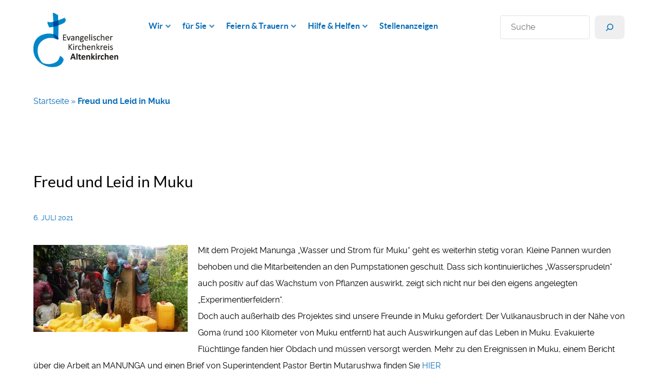

--- FILE ---
content_type: text/html; charset=UTF-8
request_url: https://kk-ak.de/freud-und-leid-in-muku/
body_size: 19823
content:
<!DOCTYPE html>
<html lang="de-DE" dir="ltr">
                
<head>
    
            <meta name="viewport" content="width=device-width, initial-scale=1.0">
        <meta http-equiv="X-UA-Compatible" content="IE=edge" />
        

        
            <meta http-equiv="Content-Type" content="text/html; charset=UTF-8" />
    <link rel="profile" href="http://gmpg.org/xfn/11" />
    <link rel="pingback" href="https://kk-ak.de/xmlrpc.php" />
    <meta name='robots' content='index, follow, max-image-preview:large, max-snippet:-1, max-video-preview:-1' />
	<style>img:is([sizes="auto" i], [sizes^="auto," i]) { contain-intrinsic-size: 3000px 1500px }</style>
	
	<!-- This site is optimized with the Yoast SEO plugin v26.4 - https://yoast.com/wordpress/plugins/seo/ -->
	<title>Freud und Leid in Muku &#8226; Evangelischer Kirchenkreis Altenkirchen</title>
	<link rel="canonical" href="https://kk-ak.de/freud-und-leid-in-muku/" />
	<meta property="og:locale" content="de_DE" />
	<meta property="og:type" content="article" />
	<meta property="og:title" content="Freud und Leid in Muku &#8226; Evangelischer Kirchenkreis Altenkirchen" />
	<meta property="og:description" content="Mit dem Projekt Manunga „Wasser und Strom für Muku“ geht es weiterhin stetig voran. Kleine Pannen wurden behoben und die Mitarbeitenden an den Pumpstationen geschult. Dass sich kontinuierliches „Wassersprudeln“ auch positiv auf das Wachstum von Pflanzen auswirkt, zeigt sich nicht nur bei den eigens angelegten „Experimentierfeldern“. Doch auch außerhalb des Projektes sind unsere Freunde in [&hellip;]" />
	<meta property="og:url" content="https://kk-ak.de/freud-und-leid-in-muku/" />
	<meta property="og:site_name" content="Evangelischer Kirchenkreis Altenkirchen" />
	<meta property="article:published_time" content="2021-07-06T17:03:48+00:00" />
	<meta property="article:modified_time" content="2023-04-03T11:34:50+00:00" />
	<meta property="og:image" content="https://kk-ak.de/wp-content/uploads/2021/07/F-1-JARDIN-POTAGER-2.jpg" />
	<meta property="og:image:width" content="1024" />
	<meta property="og:image:height" content="576" />
	<meta property="og:image:type" content="image/jpeg" />
	<meta name="author" content="Petra Stroh" />
	<meta name="twitter:card" content="summary_large_image" />
	<meta name="twitter:label1" content="Verfasst von" />
	<meta name="twitter:data1" content="Petra Stroh" />
	<meta name="twitter:label2" content="Geschätzte Lesezeit" />
	<meta name="twitter:data2" content="1 Minute" />
	<script type="application/ld+json" class="yoast-schema-graph">{"@context":"https://schema.org","@graph":[{"@type":"Article","@id":"https://kk-ak.de/freud-und-leid-in-muku/#article","isPartOf":{"@id":"https://kk-ak.de/freud-und-leid-in-muku/"},"author":{"name":"Petra Stroh","@id":"https://kk-ak.de/#/schema/person/70a69070f8e526e158cba523c73b2e56"},"headline":"Freud und Leid in Muku","datePublished":"2021-07-06T17:03:48+00:00","dateModified":"2023-04-03T11:34:50+00:00","mainEntityOfPage":{"@id":"https://kk-ak.de/freud-und-leid-in-muku/"},"wordCount":125,"publisher":{"@id":"https://kk-ak.de/#organization"},"image":{"@id":"https://kk-ak.de/freud-und-leid-in-muku/#primaryimage"},"thumbnailUrl":"https://kk-ak.de/wp-content/uploads/2021/07/F-1-JARDIN-POTAGER-2.jpg","articleSection":{"1":"Muku"},"inLanguage":"de"},{"@type":"WebPage","@id":"https://kk-ak.de/freud-und-leid-in-muku/","url":"https://kk-ak.de/freud-und-leid-in-muku/","name":"Freud und Leid in Muku &#8226; Evangelischer Kirchenkreis Altenkirchen","isPartOf":{"@id":"https://kk-ak.de/#website"},"primaryImageOfPage":{"@id":"https://kk-ak.de/freud-und-leid-in-muku/#primaryimage"},"image":{"@id":"https://kk-ak.de/freud-und-leid-in-muku/#primaryimage"},"thumbnailUrl":"https://kk-ak.de/wp-content/uploads/2021/07/F-1-JARDIN-POTAGER-2.jpg","datePublished":"2021-07-06T17:03:48+00:00","dateModified":"2023-04-03T11:34:50+00:00","breadcrumb":{"@id":"https://kk-ak.de/freud-und-leid-in-muku/#breadcrumb"},"inLanguage":"de","potentialAction":[{"@type":"ReadAction","target":["https://kk-ak.de/freud-und-leid-in-muku/"]}]},{"@type":"ImageObject","inLanguage":"de","@id":"https://kk-ak.de/freud-und-leid-in-muku/#primaryimage","url":"https://kk-ak.de/wp-content/uploads/2021/07/F-1-JARDIN-POTAGER-2.jpg","contentUrl":"https://kk-ak.de/wp-content/uploads/2021/07/F-1-JARDIN-POTAGER-2.jpg","width":1024,"height":576},{"@type":"BreadcrumbList","@id":"https://kk-ak.de/freud-und-leid-in-muku/#breadcrumb","itemListElement":[{"@type":"ListItem","position":1,"name":"Startseite","item":"https://kk-ak.de/"},{"@type":"ListItem","position":2,"name":"Freud und Leid in Muku"}]},{"@type":"WebSite","@id":"https://kk-ak.de/#website","url":"https://kk-ak.de/","name":"Evangelischer Kirchenkreis Altenkirchen","description":"","publisher":{"@id":"https://kk-ak.de/#organization"},"potentialAction":[{"@type":"SearchAction","target":{"@type":"EntryPoint","urlTemplate":"https://kk-ak.de/?s={search_term_string}"},"query-input":{"@type":"PropertyValueSpecification","valueRequired":true,"valueName":"search_term_string"}}],"inLanguage":"de"},{"@type":"Organization","@id":"https://kk-ak.de/#organization","name":"Evangelischer Kirchenkreis Altenkirchen","url":"https://kk-ak.de/","logo":{"@type":"ImageObject","inLanguage":"de","@id":"https://kk-ak.de/#/schema/logo/image/","url":"https://kk-ak.de/wp-content/uploads/2022/06/cropped-LOGO_AK_RGB.jpg","contentUrl":"https://kk-ak.de/wp-content/uploads/2022/06/cropped-LOGO_AK_RGB.jpg","width":1931,"height":1235,"caption":"Evangelischer Kirchenkreis Altenkirchen"},"image":{"@id":"https://kk-ak.de/#/schema/logo/image/"}},{"@type":"Person","@id":"https://kk-ak.de/#/schema/person/70a69070f8e526e158cba523c73b2e56","name":"Petra Stroh","url":"https://kk-ak.de/author/kkak_petrastroh/"}]}</script>
	<!-- / Yoast SEO plugin. -->


<link rel='stylesheet' id='wp-block-library-css' href='https://kk-ak.de/wp-includes/css/dist/block-library/style.min.css?ver=675c5919a31d3adb27a1290e316c175b' type='text/css' media='all' />
<style id='classic-theme-styles-inline-css' type='text/css'>
/*! This file is auto-generated */
.wp-block-button__link{color:#fff;background-color:#32373c;border-radius:9999px;box-shadow:none;text-decoration:none;padding:calc(.667em + 2px) calc(1.333em + 2px);font-size:1.125em}.wp-block-file__button{background:#32373c;color:#fff;text-decoration:none}
</style>
<style id='global-styles-inline-css' type='text/css'>
:root{--wp--preset--aspect-ratio--square: 1;--wp--preset--aspect-ratio--4-3: 4/3;--wp--preset--aspect-ratio--3-4: 3/4;--wp--preset--aspect-ratio--3-2: 3/2;--wp--preset--aspect-ratio--2-3: 2/3;--wp--preset--aspect-ratio--16-9: 16/9;--wp--preset--aspect-ratio--9-16: 9/16;--wp--preset--color--black: #000000;--wp--preset--color--cyan-bluish-gray: #abb8c3;--wp--preset--color--white: #ffffff;--wp--preset--color--pale-pink: #f78da7;--wp--preset--color--vivid-red: #cf2e2e;--wp--preset--color--luminous-vivid-orange: #ff6900;--wp--preset--color--luminous-vivid-amber: #fcb900;--wp--preset--color--light-green-cyan: #7bdcb5;--wp--preset--color--vivid-green-cyan: #00d084;--wp--preset--color--pale-cyan-blue: #8ed1fc;--wp--preset--color--vivid-cyan-blue: #0693e3;--wp--preset--color--vivid-purple: #9b51e0;--wp--preset--gradient--vivid-cyan-blue-to-vivid-purple: linear-gradient(135deg,rgba(6,147,227,1) 0%,rgb(155,81,224) 100%);--wp--preset--gradient--light-green-cyan-to-vivid-green-cyan: linear-gradient(135deg,rgb(122,220,180) 0%,rgb(0,208,130) 100%);--wp--preset--gradient--luminous-vivid-amber-to-luminous-vivid-orange: linear-gradient(135deg,rgba(252,185,0,1) 0%,rgba(255,105,0,1) 100%);--wp--preset--gradient--luminous-vivid-orange-to-vivid-red: linear-gradient(135deg,rgba(255,105,0,1) 0%,rgb(207,46,46) 100%);--wp--preset--gradient--very-light-gray-to-cyan-bluish-gray: linear-gradient(135deg,rgb(238,238,238) 0%,rgb(169,184,195) 100%);--wp--preset--gradient--cool-to-warm-spectrum: linear-gradient(135deg,rgb(74,234,220) 0%,rgb(151,120,209) 20%,rgb(207,42,186) 40%,rgb(238,44,130) 60%,rgb(251,105,98) 80%,rgb(254,248,76) 100%);--wp--preset--gradient--blush-light-purple: linear-gradient(135deg,rgb(255,206,236) 0%,rgb(152,150,240) 100%);--wp--preset--gradient--blush-bordeaux: linear-gradient(135deg,rgb(254,205,165) 0%,rgb(254,45,45) 50%,rgb(107,0,62) 100%);--wp--preset--gradient--luminous-dusk: linear-gradient(135deg,rgb(255,203,112) 0%,rgb(199,81,192) 50%,rgb(65,88,208) 100%);--wp--preset--gradient--pale-ocean: linear-gradient(135deg,rgb(255,245,203) 0%,rgb(182,227,212) 50%,rgb(51,167,181) 100%);--wp--preset--gradient--electric-grass: linear-gradient(135deg,rgb(202,248,128) 0%,rgb(113,206,126) 100%);--wp--preset--gradient--midnight: linear-gradient(135deg,rgb(2,3,129) 0%,rgb(40,116,252) 100%);--wp--preset--font-size--small: 13px;--wp--preset--font-size--medium: 20px;--wp--preset--font-size--large: 36px;--wp--preset--font-size--x-large: 42px;--wp--preset--spacing--20: 0.44rem;--wp--preset--spacing--30: 0.67rem;--wp--preset--spacing--40: 1rem;--wp--preset--spacing--50: 1.5rem;--wp--preset--spacing--60: 2.25rem;--wp--preset--spacing--70: 3.38rem;--wp--preset--spacing--80: 5.06rem;--wp--preset--shadow--natural: 6px 6px 9px rgba(0, 0, 0, 0.2);--wp--preset--shadow--deep: 12px 12px 50px rgba(0, 0, 0, 0.4);--wp--preset--shadow--sharp: 6px 6px 0px rgba(0, 0, 0, 0.2);--wp--preset--shadow--outlined: 6px 6px 0px -3px rgba(255, 255, 255, 1), 6px 6px rgba(0, 0, 0, 1);--wp--preset--shadow--crisp: 6px 6px 0px rgba(0, 0, 0, 1);}:where(.is-layout-flex){gap: 0.5em;}:where(.is-layout-grid){gap: 0.5em;}body .is-layout-flex{display: flex;}.is-layout-flex{flex-wrap: wrap;align-items: center;}.is-layout-flex > :is(*, div){margin: 0;}body .is-layout-grid{display: grid;}.is-layout-grid > :is(*, div){margin: 0;}:where(.wp-block-columns.is-layout-flex){gap: 2em;}:where(.wp-block-columns.is-layout-grid){gap: 2em;}:where(.wp-block-post-template.is-layout-flex){gap: 1.25em;}:where(.wp-block-post-template.is-layout-grid){gap: 1.25em;}.has-black-color{color: var(--wp--preset--color--black) !important;}.has-cyan-bluish-gray-color{color: var(--wp--preset--color--cyan-bluish-gray) !important;}.has-white-color{color: var(--wp--preset--color--white) !important;}.has-pale-pink-color{color: var(--wp--preset--color--pale-pink) !important;}.has-vivid-red-color{color: var(--wp--preset--color--vivid-red) !important;}.has-luminous-vivid-orange-color{color: var(--wp--preset--color--luminous-vivid-orange) !important;}.has-luminous-vivid-amber-color{color: var(--wp--preset--color--luminous-vivid-amber) !important;}.has-light-green-cyan-color{color: var(--wp--preset--color--light-green-cyan) !important;}.has-vivid-green-cyan-color{color: var(--wp--preset--color--vivid-green-cyan) !important;}.has-pale-cyan-blue-color{color: var(--wp--preset--color--pale-cyan-blue) !important;}.has-vivid-cyan-blue-color{color: var(--wp--preset--color--vivid-cyan-blue) !important;}.has-vivid-purple-color{color: var(--wp--preset--color--vivid-purple) !important;}.has-black-background-color{background-color: var(--wp--preset--color--black) !important;}.has-cyan-bluish-gray-background-color{background-color: var(--wp--preset--color--cyan-bluish-gray) !important;}.has-white-background-color{background-color: var(--wp--preset--color--white) !important;}.has-pale-pink-background-color{background-color: var(--wp--preset--color--pale-pink) !important;}.has-vivid-red-background-color{background-color: var(--wp--preset--color--vivid-red) !important;}.has-luminous-vivid-orange-background-color{background-color: var(--wp--preset--color--luminous-vivid-orange) !important;}.has-luminous-vivid-amber-background-color{background-color: var(--wp--preset--color--luminous-vivid-amber) !important;}.has-light-green-cyan-background-color{background-color: var(--wp--preset--color--light-green-cyan) !important;}.has-vivid-green-cyan-background-color{background-color: var(--wp--preset--color--vivid-green-cyan) !important;}.has-pale-cyan-blue-background-color{background-color: var(--wp--preset--color--pale-cyan-blue) !important;}.has-vivid-cyan-blue-background-color{background-color: var(--wp--preset--color--vivid-cyan-blue) !important;}.has-vivid-purple-background-color{background-color: var(--wp--preset--color--vivid-purple) !important;}.has-black-border-color{border-color: var(--wp--preset--color--black) !important;}.has-cyan-bluish-gray-border-color{border-color: var(--wp--preset--color--cyan-bluish-gray) !important;}.has-white-border-color{border-color: var(--wp--preset--color--white) !important;}.has-pale-pink-border-color{border-color: var(--wp--preset--color--pale-pink) !important;}.has-vivid-red-border-color{border-color: var(--wp--preset--color--vivid-red) !important;}.has-luminous-vivid-orange-border-color{border-color: var(--wp--preset--color--luminous-vivid-orange) !important;}.has-luminous-vivid-amber-border-color{border-color: var(--wp--preset--color--luminous-vivid-amber) !important;}.has-light-green-cyan-border-color{border-color: var(--wp--preset--color--light-green-cyan) !important;}.has-vivid-green-cyan-border-color{border-color: var(--wp--preset--color--vivid-green-cyan) !important;}.has-pale-cyan-blue-border-color{border-color: var(--wp--preset--color--pale-cyan-blue) !important;}.has-vivid-cyan-blue-border-color{border-color: var(--wp--preset--color--vivid-cyan-blue) !important;}.has-vivid-purple-border-color{border-color: var(--wp--preset--color--vivid-purple) !important;}.has-vivid-cyan-blue-to-vivid-purple-gradient-background{background: var(--wp--preset--gradient--vivid-cyan-blue-to-vivid-purple) !important;}.has-light-green-cyan-to-vivid-green-cyan-gradient-background{background: var(--wp--preset--gradient--light-green-cyan-to-vivid-green-cyan) !important;}.has-luminous-vivid-amber-to-luminous-vivid-orange-gradient-background{background: var(--wp--preset--gradient--luminous-vivid-amber-to-luminous-vivid-orange) !important;}.has-luminous-vivid-orange-to-vivid-red-gradient-background{background: var(--wp--preset--gradient--luminous-vivid-orange-to-vivid-red) !important;}.has-very-light-gray-to-cyan-bluish-gray-gradient-background{background: var(--wp--preset--gradient--very-light-gray-to-cyan-bluish-gray) !important;}.has-cool-to-warm-spectrum-gradient-background{background: var(--wp--preset--gradient--cool-to-warm-spectrum) !important;}.has-blush-light-purple-gradient-background{background: var(--wp--preset--gradient--blush-light-purple) !important;}.has-blush-bordeaux-gradient-background{background: var(--wp--preset--gradient--blush-bordeaux) !important;}.has-luminous-dusk-gradient-background{background: var(--wp--preset--gradient--luminous-dusk) !important;}.has-pale-ocean-gradient-background{background: var(--wp--preset--gradient--pale-ocean) !important;}.has-electric-grass-gradient-background{background: var(--wp--preset--gradient--electric-grass) !important;}.has-midnight-gradient-background{background: var(--wp--preset--gradient--midnight) !important;}.has-small-font-size{font-size: var(--wp--preset--font-size--small) !important;}.has-medium-font-size{font-size: var(--wp--preset--font-size--medium) !important;}.has-large-font-size{font-size: var(--wp--preset--font-size--large) !important;}.has-x-large-font-size{font-size: var(--wp--preset--font-size--x-large) !important;}
:where(.wp-block-post-template.is-layout-flex){gap: 1.25em;}:where(.wp-block-post-template.is-layout-grid){gap: 1.25em;}
:where(.wp-block-columns.is-layout-flex){gap: 2em;}:where(.wp-block-columns.is-layout-grid){gap: 2em;}
:root :where(.wp-block-pullquote){font-size: 1.5em;line-height: 1.6;}
</style>
<link rel='stylesheet' id='nucleus-css' href='https://kk-ak.de/wp-content/plugins/gantry5/engines/nucleus/css-compiled/nucleus.css?ver=675c5919a31d3adb27a1290e316c175b' type='text/css' media='all' />
<link rel='stylesheet' id='helium-css' href='https://kk-ak.de/wp-content/themes/g5_helium/custom/css-compiled/helium.css?ver=675c5919a31d3adb27a1290e316c175b' type='text/css' media='all' />
<link rel='stylesheet' id='wordpress-css' href='https://kk-ak.de/wp-content/plugins/gantry5/engines/nucleus/css-compiled/wordpress.css?ver=675c5919a31d3adb27a1290e316c175b' type='text/css' media='all' />
<link rel='stylesheet' id='style-css' href='https://kk-ak.de/wp-content/themes/g5_helium/style.css?ver=675c5919a31d3adb27a1290e316c175b' type='text/css' media='all' />
<link rel='stylesheet' id='font-awesome6-pseudo.min-css' href='https://kk-ak.de/wp-content/plugins/gantry5/assets/css/font-awesome6-pseudo.min.css?ver=675c5919a31d3adb27a1290e316c175b' type='text/css' media='all' />
<link rel='stylesheet' id='helium-wordpress-css' href='https://kk-ak.de/wp-content/themes/g5_helium/custom/css-compiled/helium-wordpress.css?ver=675c5919a31d3adb27a1290e316c175b' type='text/css' media='all' />
<link rel='stylesheet' id='custom-css' href='https://kk-ak.de/wp-content/themes/g5_helium/custom/css-compiled/custom.css?ver=675c5919a31d3adb27a1290e316c175b' type='text/css' media='all' />
<script type="text/javascript" src="https://kk-ak.de/wp-includes/js/jquery/jquery.min.js?ver=3.7.1" id="jquery-core-js"></script>
<script type="text/javascript" src="https://kk-ak.de/wp-includes/js/jquery/jquery-migrate.min.js?ver=3.4.1" id="jquery-migrate-js"></script>
<link rel="https://api.w.org/" href="https://kk-ak.de/wp-json/" /><link rel="alternate" title="JSON" type="application/json" href="https://kk-ak.de/wp-json/wp/v2/posts/9844" /><link rel="EditURI" type="application/rsd+xml" title="RSD" href="https://kk-ak.de/xmlrpc.php?rsd" />

<link rel='shortlink' href='https://kk-ak.de/?p=9844' />
<link rel="alternate" title="oEmbed (JSON)" type="application/json+oembed" href="https://kk-ak.de/wp-json/oembed/1.0/embed?url=https%3A%2F%2Fkk-ak.de%2Ffreud-und-leid-in-muku%2F" />
<link rel="alternate" title="oEmbed (XML)" type="text/xml+oembed" href="https://kk-ak.de/wp-json/oembed/1.0/embed?url=https%3A%2F%2Fkk-ak.de%2Ffreud-und-leid-in-muku%2F&#038;format=xml" />
<style type="text/css">
            #g-navigation.g-fixed-element {
                position: fixed;
                width: 100%;
                top: 0;
                left: 0;
                z-index: 1003;
            }
        </style>
<link rel="icon" href="https://kk-ak.de/wp-content/uploads/2022/06/cropped-Bildmarke-32x32.png" sizes="32x32" />
<link rel="icon" href="https://kk-ak.de/wp-content/uploads/2022/06/cropped-Bildmarke-192x192.png" sizes="192x192" />
<link rel="apple-touch-icon" href="https://kk-ak.de/wp-content/uploads/2022/06/cropped-Bildmarke-180x180.png" />
<meta name="msapplication-TileImage" content="https://kk-ak.de/wp-content/uploads/2022/06/cropped-Bildmarke-270x270.png" />
		<style type="text/css" id="wp-custom-css">
			/* Zeilenumbruch nach Doppelpunkt in Städten */
.et_event_city::after {
    content: "\A";        /* Zeilenumbruch */
    white-space: pre;     /* Zeilenumbruch korrekt anzeigen */
}

/* Zeilenumbruch nach Doppelpunkt in Untertitel */
.et_event_subtitle::after {
    content: "\A";        /* Zeilenumbruch */
    white-space: pre;
}

/* Zeilenumbruch vor Liturgie-Bezeichnung */
.et_event_liturgbez::before {
    content: "\A";        /* Zeilenumbruch */
    white-space: pre;
}

/* ---------------------*/
/* Der Detail-Block mit */ 
/* einigen Anpassungen  */
/* ---------------------*/
summary {
  list-style: none;
  display: flex; /* also removes the list marker */
  align-items: center;
  padding: 1rem;
  font-weight: bold;
  background: #b4d3ea;
  border-radius: 5px;
	margin-bottom: 10px;
}

summary::before{
  content: '>';
  transition: 0.2s;
  margin-right: 1rem;
  font-size: 2rem;
}


details[open] > summary::before{
  transform: rotate(90deg);
}

.wp-block-details[open] summary,
.wp-block-details summary:hover
{
	background: #ff6600;
    transition: all 0.2s ease-in-out;
}

.wp-block-details summary:focus {
    background: #ff6600;
    transition: all 0.2s ease-in-out;
}

summary::-webkit-details-marker {
  display: none;
}

.wp-block-details summary:focus {
    outline-style: none;
}

/* Background content of details */
details p {
    background: rgba(226, 232, 240, 0.31);
    padding: 2rem;
    margin-top: 0;
}

@keyframes details-show {
  from {
    opacity:0;
    transform: var(--details-translate, translateY(-0.5em));
  }
}

details[open] > *:not(summary),
details[close] > *:not(summary) {
  animation: details-show 1000ms ease-in-out;
}

.wp-block-latest-posts__post-title {font-weight:600; }

#et_widget {
	line-height:1.5;
	font-weight:400;
	font-synthesis:none;
	text-rendering:optimizeLegibility;
	text-size-adjust:100%;
	max-width:1280px;
	margin:0 auto;
	padding:1rem
}
.et_filter_container{
	border:1px solid #b7b7b7;
	background-color:#f5f5f54a;
	border-radius:4px;
	padding:5px;
	margin-bottom:20px;
	display:grid;
	grid-template-columns:repeat(12,1fr [col-start]);
	grid-template-rows:auto;
	column-gap:10px;row-gap:10px
}
#et_container {
	position:relative;
}
.et_events_container,
.et_status_container,
.et_detailgrid_header,
.et_detailgrid_body,
.et_detailgrid_footer {
	display:grid;
	grid-template-columns:repeat(12,1fr [col-start]);
	grid-template-rows:auto;column-gap:10px;row-gap:14px;z-index:1
}

#et_button_more {
	margin-top:15px;
 }

.et_event_imagecontainer {
	display:block;
	width:100%;
	aspect-ratio:3/2;
	background-repeat:no-repeat;
	background-position:center;
	background-size:cover;
	border:1px dotted #b9b9b9
}

.et_error {
	color:#8b0000;
	font-weight:600
}

.geopos {
	font-size:.7rem;
	color:#ccc
}

.et_filter_container input[type=text],

.et_filter_container input[type=date],

.et_filter_container select {
	padding:6px;
	margin-right:4px;
	border-radius:6px;
	border:1px solid grey;
	font-size:1rem;
	background-color:#fff
}
.et_filter_container 
.et_filter_label {
	font-weight:600
}
.et_type_checkbox_v label.et_option,
.et_type_radio_v label.et_option {
	display:block
}
.et_type_checkbox label.et_option,
.et_type_radio label.et_option {
	display:inline-block;margin-right:20px
}
.et_grid_total {
	grid-column:1 / span 12
}
.et_grid_left {
	grid-column:1 / span 6
}
.et_grid_right {
	grid-column:7 / span 6
}
.et_grid_third1 {
	grid-column:1 / span 4
}
.et_grid_third2 {
	grid-column:5 / span 4
}
.et_grid_third3 {
	grid-column:9 / span 4
}
.et_eventsgrid_date {
	grid-column:1 / span 3
}
.et_eventsgrid_image {
	grid-column:1 / span 3;
	max-height:200px;
	overflow:hidden
}
.et_eventsgrid_event { 
	grid-column:4 / span 8
}
.et_eventsgrid_panel {
	grid-column-start:span 3;
	background-color:#f5f5f5;
	text-align:center;
	padding:5px;cursor:pointer
}
@media only screen and (max-width: 1024px){
	.et_eventsgrid_panel {grid-column-start:span 4}}
@media only screen and (max-width: 768px){.et_eventsgrid_panel{grid-column-start:span 6}}
@media only screen and (max-width: 480px){.et_eventsgrid_panel{grid-column-start:span 12}}

.et_resetbutton {
	justify-self:end
}
.et_tags input {
	visibility:hidden;
	display:none;
	width:1px;
	margin:0;
	padding:0
}
.et_tags {
	overflow:hidden
}
.et_tags span {
	font-size:.9rem;
	background-color:#f5f5f5;
	padding:3px 8px;
	cursor:pointer;
	text-align:center;
	margin-bottom:3px;
	border-radius:10px;
	display:inline-block
}
.et_tags input:checked+span {
	background-color:#84c588
}
#debug {
	font-size:10px;
	margin-top:20px
}
button {
	border-radius:8px;
	border:1px solid transparent;
	padding:.4em 1em;
	font-size:1em;
	font-weight:500;
	font-family:inherit;
	cursor:pointer;
	transition:border-color .25s;
}
button:hover {
	border-color:#404046;
}
button:focus,button:focus-visible {
	outline:4px auto -webkit-focus-ring-color}
.spinner {
	width:16px;
	height:16px;
	border:4px solid;
	border-color:#2f9617 transparent;
	border-radius:50%;
	animation:spin-anim 1.2s 
	linear infinite;
	display:inline-block
}
@keyframes spin-anim{0%{transform:rotate(0)}to{transform:rotate(360deg)}}

.et_event_listimage {
	max-width:100%
}
.et_event_date {
	font-size:1rem;
	font-weight:500
}
.et_event_title {
	font-size:1rem;
	font-weight:600;
	cursor:pointer;
	color:#086eba;
}
.et_event_subtitle {
	font-size:1rem;
	font-weight:500;
	pointer-events:none; 
	cursor:default; 
	text-decoration:none; 
}
.et_event_title:hover {
	color:#ff6600;
}
.et_event_subtitle:hover {
	pointer-events: none; 
	cursor: default; 
	text-decoration: none; 
}
.et_event_liturgbez
{
	font-size:.9rem;
	color:#666
}
.et_event_city,
.et_event_place {
	font-size:.95rem;
	color:#666
}
.equipicon {
	margin-right:2px}
.et_event_detailcontainer {
	position: sticky;
	z-index:3000;
	top:20px;width:100%;
	background-color:#fff;
	margin:10px auto;
	border:1px solid grey;
	border-radius:6px;
	box-sizing:border-box;
	box-shadow:0 0 11px #a8a8a8
}
.et_detailgrid_header,
.et_detailgrid_body,
.et_detailgrid_footer {
	padding:5px}
.et_detailgrid_header {
	background-color:#f6f6f6;
	border-radius:6px 6px 0 0
}
.et_detailgrid_footer {
	background-color:#f6f6f6;
	border-radius:0 0 6px 6px}
.et_detailgrid_closebutton {
	justify-self:end;
	grid-column:5 / span 8}
.et_detailgrid_datetitle {
	grid-column:5 / span 8}
.et_detailgrid_label {
	grid-column:1 / span 4;font-weight:700;color:#383838}
.et_detailgrid_value {
	grid-column:5 / span 9}
.et_detailgrid_image {
	grid-column:1 / span 4;grid-row:1 / span 2;
	justify-self:center
}
.et_detail_date {
	color:#383838;
	font-size:1.4rem;
	font-weight:600}
.et_detail_liturgbez {
	color:#7a7a7a;
	display:inline-block;
	padding-left:30px;
	font-size:1.1rem}
.et_detail_title {
	font-size:1.5rem;
	font-weight:700
}
.et_detail_subtitle {
	font-size:1.3rem;
	font-weight:600
}
.et_detail_eventimage,
.et_detail_userimage {
	max-width:100%;
	max-height:250px
}
.img-fluid {
	max-width:100%
}
#et_place_image {margin-top:8px
}
@media only screen and (max-width: 768px){.et_grid_left,.et_grid_right,.et_grid_third1,.et_grid_third2,.et_grid_third3,.et_detailgrid_datetitle,.et_detailgrid_label,.et_detailgrid_value,.et_detailgrid_image,.et_detailgrid_closebutton{grid-column:1 / span 12;grid-row:auto / auto}}
@media only screen and (max-width: 480px){.et_eventsgrid_image,.et_eventsgrid_event,.et_eventsgrid_date{grid-column:1 / span 12;grid-row:auto / auto}.et_eventsgrid_event{margin-bottom:2rem}}.et_mappopuplink{text-decoration:underline;cursor:pointer;margin-bottom:3px}.et_markericon svg{fill:#55aab4;stroke:#fff;stroke-width:10}.leaflet-pane,.leaflet-tile,.leaflet-marker-icon,.leaflet-marker-shadow,.leaflet-tile-container,.leaflet-pane>svg,.leaflet-pane>canvas,.leaflet-zoom-box,.leaflet-image-layer,.leaflet-layer{position:absolute;left:0;top:0}.leaflet-container{overflow:hidden}.leaflet-tile,.leaflet-marker-icon,.leaflet-marker-shadow{-webkit-user-select:none;-moz-user-select:none;user-select:none;-webkit-user-drag:none}.leaflet-tile::selection{background:transparent}.leaflet-safari .leaflet-tile{image-rendering:-webkit-optimize-contrast}.leaflet-safari .leaflet-tile-container{width:1600px;height:1600px;-webkit-transform-origin:0 0}.leaflet-marker-icon,.leaflet-marker-shadow{display:block}.leaflet-container .leaflet-overlay-pane svg{max-width:none!important;max-height:none!important}.leaflet-container .leaflet-marker-pane img,.leaflet-container .leaflet-shadow-pane img,.leaflet-container .leaflet-tile-pane img,.leaflet-container img.leaflet-image-layer,.leaflet-container .leaflet-tile{max-width:none!important;max-height:none!important;width:auto;padding:0}.leaflet-container.leaflet-touch-zoom{-ms-touch-action:pan-x pan-y;touch-action:pan-x pan-y}.leaflet-container.leaflet-touch-drag{-ms-touch-action:pinch-zoom;touch-action:none;touch-action:pinch-zoom}.leaflet-container.leaflet-touch-drag.leaflet-touch-zoom{-ms-touch-action:none;touch-action:none}.leaflet-container{-webkit-tap-highlight-color:transparent}.leaflet-container a{-webkit-tap-highlight-color:rgba(51,181,229,.4)}.leaflet-tile{filter:inherit;visibility:hidden}.leaflet-tile-loaded{visibility:inherit}.leaflet-zoom-box{width:0;height:0;-moz-box-sizing:border-box;box-sizing:border-box;z-index:800}.leaflet-overlay-pane svg{-moz-user-select:none}.leaflet-pane{z-index:400}.leaflet-tile-pane{z-index:200}.leaflet-overlay-pane{z-index:400}.leaflet-shadow-pane{z-index:500}.leaflet-marker-pane{z-index:600}.leaflet-tooltip-pane{z-index:650}.leaflet-popup-pane{z-index:700}.leaflet-map-pane canvas{z-index:100}.leaflet-map-pane svg{z-index:200}.leaflet-vml-shape{width:1px;height:1px}.lvml{behavior:url(#default#VML);display:inline-block;position:absolute}.leaflet-control{position:relative;z-index:800;pointer-events:visiblePainted;pointer-events:auto}.leaflet-top,.leaflet-bottom{position:absolute;z-index:1000;pointer-events:none}.leaflet-top{top:0}.leaflet-right{right:0}.leaflet-bottom{bottom:0}.leaflet-left{left:0}.leaflet-control{float:left;clear:both}.leaflet-right .leaflet-control{float:right}.leaflet-top .leaflet-control{margin-top:10px}.leaflet-bottom .leaflet-control{margin-bottom:10px}.leaflet-left .leaflet-control{margin-left:10px}.leaflet-right .leaflet-control{margin-right:10px}.leaflet-fade-anim .leaflet-popup{opacity:0;-webkit-transition:opacity .2s linear;-moz-transition:opacity .2s linear;transition:opacity .2s linear}.leaflet-fade-anim .leaflet-map-pane .leaflet-popup{opacity:1}.leaflet-zoom-animated{-webkit-transform-origin:0 0;-ms-transform-origin:0 0;transform-origin:0 0}svg.leaflet-zoom-animated{will-change:transform}.leaflet-zoom-anim .leaflet-zoom-animated{-webkit-transition:-webkit-transform .25s cubic-bezier(0,0,.25,1);-moz-transition:-moz-transform .25s cubic-bezier(0,0,.25,1);transition:transform .25s cubic-bezier(0,0,.25,1)}.leaflet-zoom-anim .leaflet-tile,.leaflet-pan-anim .leaflet-tile{-webkit-transition:none;-moz-transition:none;transition:none}.leaflet-zoom-anim .leaflet-zoom-hide{visibility:hidden}.leaflet-interactive{cursor:pointer}.leaflet-grab{cursor:-webkit-grab;cursor:-moz-grab;cursor:grab}.leaflet-crosshair,.leaflet-crosshair .leaflet-interactive{cursor:crosshair}.leaflet-popup-pane,.leaflet-control{cursor:auto}.leaflet-dragging .leaflet-grab,.leaflet-dragging .leaflet-grab .leaflet-interactive,.leaflet-dragging .leaflet-marker-draggable{cursor:move;cursor:-webkit-grabbing;cursor:-moz-grabbing;cursor:grabbing}.leaflet-marker-icon,.leaflet-marker-shadow,.leaflet-image-layer,.leaflet-pane>svg path,.leaflet-tile-container{pointer-events:none}.leaflet-marker-icon.leaflet-interactive,.leaflet-image-layer.leaflet-interactive,.leaflet-pane>svg path.leaflet-interactive,svg.leaflet-image-layer.leaflet-interactive path{pointer-events:visiblePainted;pointer-events:auto}.leaflet-container{background:#ddd;outline-offset:1px}.leaflet-container a{color:#0078a8}.leaflet-zoom-box{border:2px dotted #38f;background:rgba(255,255,255,.5)}.leaflet-container{font-family:Helvetica Neue,Arial,Helvetica,sans-serif;font-size:12px;font-size:.75rem;line-height:1.5}.leaflet-bar{box-shadow:0 1px 5px #000000a6;border-radius:4px}.leaflet-bar a{background-color:#fff;border-bottom:1px solid #ccc;width:26px;height:26px;line-height:26px;display:block;text-align:center;text-decoration:none;color:#000}.leaflet-bar a,.leaflet-control-layers-toggle{background-position:50% 50%;background-repeat:no-repeat;display:block}.leaflet-bar a:hover,.leaflet-bar a:focus{background-color:#f4f4f4}.leaflet-bar a:first-child{border-top-left-radius:4px;border-top-right-radius:4px}.leaflet-bar a:last-child{border-bottom-left-radius:4px;border-bottom-right-radius:4px;border-bottom:none}.leaflet-bar a.leaflet-disabled{cursor:default;background-color:#f4f4f4;color:#bbb}.leaflet-touch .leaflet-bar a{width:30px;height:30px;line-height:30px}.leaflet-touch .leaflet-bar a:first-child{border-top-left-radius:2px;border-top-right-radius:2px}.leaflet-touch .leaflet-bar a:last-child{border-bottom-left-radius:2px;border-bottom-right-radius:2px}.leaflet-control-zoom-in,.leaflet-control-zoom-out{font:700 18px Lucida Console,Monaco,monospace;text-indent:1px}.leaflet-touch .leaflet-control-zoom-in,.leaflet-touch .leaflet-control-zoom-out{font-size:22px}.leaflet-control-layers{box-shadow:0 1px 5px #0006;background:#fff;border-radius:5px}.leaflet-control-layers-toggle{background-image:url(images/layers.png);width:36px;height:36px}.leaflet-retina .leaflet-control-layers-toggle{background-image:url(images/layers-2x.png);background-size:26px 26px}.leaflet-touch .leaflet-control-layers-toggle{width:44px;height:44px}.leaflet-control-layers .leaflet-control-layers-list,.leaflet-control-layers-expanded .leaflet-control-layers-toggle{display:none}.leaflet-control-layers-expanded .leaflet-control-layers-list{display:block;position:relative}.leaflet-control-layers-expanded{padding:6px 10px 6px 6px;color:#333;background:#fff}.leaflet-control-layers-scrollbar{overflow-y:scroll;overflow-x:hidden;padding-right:5px}.leaflet-control-layers-selector{margin-top:2px;position:relative;top:1px}.leaflet-control-layers label{display:block;font-size:13px;font-size:1.08333em}.leaflet-control-layers-separator{height:0;border-top:1px solid #ddd;margin:5px -10px 5px -6px}.leaflet-default-icon-path{background-image:url(images/marker-icon.png)}.leaflet-container .leaflet-control-attribution{background:#fff;background:rgba(255,255,255,.8);margin:0}.leaflet-control-attribution,.leaflet-control-scale-line{padding:0 5px;color:#333;line-height:1.4}.leaflet-control-attribution a{text-decoration:none}.leaflet-control-attribution a:hover,.leaflet-control-attribution a:focus{text-decoration:underline}.leaflet-attribution-flag{display:inline!important;vertical-align:baseline!important;width:1em;height:.6669em}.leaflet-left .leaflet-control-scale{margin-left:5px}.leaflet-bottom .leaflet-control-scale{margin-bottom:5px}.leaflet-control-scale-line{border:2px solid #777;border-top:none;line-height:1.1;padding:2px 5px 1px;white-space:nowrap;-moz-box-sizing:border-box;box-sizing:border-box;background:rgba(255,255,255,.8);text-shadow:1px 1px #fff}.leaflet-control-scale-line:not(:first-child){border-top:2px solid #777;border-bottom:none;margin-top:-2px}.leaflet-control-scale-line:not(:first-child):not(:last-child){border-bottom:2px solid #777}.leaflet-touch .leaflet-control-attribution,.leaflet-touch .leaflet-control-layers,.leaflet-touch .leaflet-bar{box-shadow:none}.leaflet-touch .leaflet-control-layers,.leaflet-touch .leaflet-bar{border:2px solid rgba(0,0,0,.2);background-clip:padding-box}.leaflet-popup{position:absolute;text-align:center;margin-bottom:20px}.leaflet-popup-content-wrapper{padding:1px;text-align:left;border-radius:12px}.leaflet-popup-content{margin:13px 24px 13px 20px;line-height:1.3;font-size:13px;font-size:1.08333em;min-height:1px}.leaflet-popup-content p{margin:1.3em 0}.leaflet-popup-tip-container{width:40px;height:20px;position:absolute;left:50%;margin-top:-1px;margin-left:-20px;overflow:hidden;pointer-events:none}.leaflet-popup-tip{width:17px;height:17px;padding:1px;margin:-10px auto 0;pointer-events:auto;-webkit-transform:rotate(45deg);-moz-transform:rotate(45deg);-ms-transform:rotate(45deg);transform:rotate(45deg)}.leaflet-popup-content-wrapper,.leaflet-popup-tip{background:white;color:#333;box-shadow:0 3px 14px #0006}.leaflet-container a.leaflet-popup-close-button{position:absolute;top:0;right:0;border:none;text-align:center;width:24px;height:24px;font:16px/24px Tahoma,Verdana,sans-serif;color:#757575;text-decoration:none;background:transparent}.leaflet-container a.leaflet-popup-close-button:hover,.leaflet-container a.leaflet-popup-close-button:focus{color:#585858}.leaflet-popup-scrolled{overflow:auto}.leaflet-oldie .leaflet-popup-content-wrapper{-ms-zoom:1}.leaflet-oldie .leaflet-popup-tip{width:24px;margin:0 auto;-ms-filter:"progid:DXImageTransform.Microsoft.Matrix(M11=0.70710678, M12=0.70710678, M21=-0.70710678, M22=0.70710678)";filter:progid:DXImageTransform.Microsoft.Matrix(M11=.70710678,M12=.70710678,M21=-.70710678,M22=.70710678)}.leaflet-oldie .leaflet-control-zoom,.leaflet-oldie .leaflet-control-layers,.leaflet-oldie .leaflet-popup-content-wrapper,.leaflet-oldie .leaflet-popup-tip{border:1px solid #999}.leaflet-div-icon{background:#fff;border:1px solid #666}.leaflet-tooltip{position:absolute;padding:6px;background-color:#fff;border:1px solid #fff;border-radius:3px;color:#222;white-space:nowrap;-webkit-user-select:none;-moz-user-select:none;-ms-user-select:none;user-select:none;pointer-events:none;box-shadow:0 1px 3px #0006}.leaflet-tooltip.leaflet-interactive{cursor:pointer;pointer-events:auto}.leaflet-tooltip-top:before,.leaflet-tooltip-bottom:before,.leaflet-tooltip-left:before,.leaflet-tooltip-right:before{position:absolute;pointer-events:none;border:6px solid transparent;background:transparent;content:""}.leaflet-tooltip-bottom{margin-top:6px}.leaflet-tooltip-top{margin-top:-6px}.leaflet-tooltip-bottom:before,.leaflet-tooltip-top:before{left:50%;margin-left:-6px}.leaflet-tooltip-top:before{bottom:0;margin-bottom:-12px;border-top-color:#fff}.leaflet-tooltip-bottom:before{top:0;margin-top:-12px;margin-left:-6px;border-bottom-color:#fff}.leaflet-tooltip-left{margin-left:-6px}.leaflet-tooltip-right{margin-left:6px}.leaflet-tooltip-left:before,.leaflet-tooltip-right:before{top:50%;margin-top:-6px}.leaflet-tooltip-left:before{right:0;margin-right:-12px;border-left-color:#fff}.leaflet-tooltip-right:before{left:0;margin-left:-12px;border-right-color:#fff}@media print{.leaflet-control{-webkit-print-color-adjust:exact;print-color-adjust:exact}}#colorbox,#cboxOverlay,#cboxWrapper{position:absolute;top:0;left:0;z-index:9999;overflow:hidden;-webkit-transform:translate3d(0,0,0)}#cboxWrapper{max-width:none}#cboxOverlay{position:fixed;width:100%;height:100%}#cboxMiddleLeft,#cboxBottomLeft{clear:left}#cboxContent{position:relative}#cboxLoadedContent{overflow:auto;-webkit-overflow-scrolling:touch}#cboxTitle{margin:0}#cboxLoadingOverlay,#cboxLoadingGraphic{position:absolute;top:0;left:0;width:100%;height:100%}#cboxPrevious,#cboxNext,#cboxClose,#cboxSlideshow{cursor:pointer}.cboxPhoto{float:left;margin:auto;border:0;display:block;max-width:none;-ms-interpolation-mode:bicubic}.cboxIframe{width:100%;height:100%;display:block;border:0;padding:0;margin:0}#colorbox,#cboxContent,#cboxLoadedContent{box-sizing:content-box;-moz-box-sizing:content-box;-webkit-box-sizing:content-box}#cboxOverlay{background:rgba(82,82,82,.95)}#colorbox{outline:0}#cboxContent{margin-top:32px;overflow:visible;background:#FFF}.cboxIframe{background:#fff}#cboxError{padding:50px;border:1px solid #ccc}#cboxLoadedContent{background:#FFF;padding:1px}#cboxLoadingOverlay{background:#FFF}#cboxTitle{position:absolute;top:-22px;left:0;color:#000}#cboxCurrent{position:absolute;top:-22px;right:205px;text-indent:-9999px}#cboxClose{border:0;padding:0;margin:0;overflow:visible;text-indent:-9999px;width:24px;height:24px;position:absolute;top:20px;left:20px;background:url(images/controls.png) no-repeat 0 0}#cboxClose{background-position:-100px 0px;right:0}#cboxClose:hover{background-position:-100px -25px}div.svelte-66wdl1{display:inline-block;vertical-align:middle;margin:0 3pt;border-width:.2em;border-style:solid;border-radius:50%;animation:var(--duration) infinite svelte-66wdl1-rotate}@keyframes svelte-66wdl1-rotate{to{transform:rotate(360deg)}}.svelte-fo0sp7:where(dialog){position:fixed;top:30%;border:none;padding:0;background-color:transparent;display:flex;color:#fff;z-index:10;font-size:2.4ex}dialog.svelte-fo0sp7 div.multiselect{--sms-bg:var(--sms-options-bg);--sms-width:min(20em, 90vw);--sms-max-width:none;--sms-placeholder-color:lightgray;--sms-options-margin:1px 0;--sms-options-border-radius:0 0 1ex 1ex}.svelte-1h68wu3.svelte-1h68wu3.svelte-1h68wu3:where(div.multiselect){position:relative;align-items:center;display:flex;cursor:text;box-sizing:border-box;border:var(--sms-border, 1pt solid lightgray);border-radius:var(--sms-border-radius, 3pt);background:var(--sms-bg);width:var(--sms-width);max-width:var(--sms-max-width);padding:var(--sms-padding, 0 3pt);color:var(--sms-text-color);font-size:var(--sms-font-size, inherit);min-height:var(--sms-min-height, 22pt);margin:var(--sms-margin)}.svelte-1h68wu3.svelte-1h68wu3.svelte-1h68wu3:where(div.multiselect.open){z-index:var(--sms-open-z-index, 4)}.svelte-1h68wu3.svelte-1h68wu3.svelte-1h68wu3:where(div.multiselect:focus-within){border:var(--sms-focus-border, 1pt solid var(--sms-active-color, cornflowerblue))}.svelte-1h68wu3.svelte-1h68wu3.svelte-1h68wu3:where(div.multiselect.disabled){background:var(--sms-disabled-bg, lightgray);cursor:not-allowed}.svelte-1h68wu3.svelte-1h68wu3.svelte-1h68wu3:where(div.multiselect > ul.selected){display:flex;flex:1;padding:0;margin:0;flex-wrap:wrap}.svelte-1h68wu3.svelte-1h68wu3.svelte-1h68wu3:where(div.multiselect > ul.selected > li){align-items:center;border-radius:3pt;display:flex;margin:2pt;line-height:normal;transition:.3s;white-space:nowrap;background:var(--sms-selected-bg, rgba(0, 0, 0, .15));padding:var(--sms-selected-li-padding, 1pt 5pt);color:var(--sms-selected-text-color, var(--sms-text-color))}.svelte-1h68wu3.svelte-1h68wu3.svelte-1h68wu3:where(div.multiselect > ul.selected > li[draggable="true"]){cursor:grab}.svelte-1h68wu3.svelte-1h68wu3.svelte-1h68wu3:where(div.multiselect > ul.selected > li.active){background:var(--sms-li-active-bg, var(--sms-active-color, rgba(0, 0, 0, .15)))}.svelte-1h68wu3.svelte-1h68wu3.svelte-1h68wu3:where(div.multiselect button){border-radius:50%;display:flex;transition:.2s;color:inherit;background:transparent;border:none;cursor:pointer;outline:none;padding:0;margin:0 0 0 3pt}.svelte-1h68wu3.svelte-1h68wu3.svelte-1h68wu3:where(div.multiselect button.remove-all){margin:0 3pt}.svelte-1h68wu3.svelte-1h68wu3.svelte-1h68wu3:where(ul.selected > li button:hover,button.remove-all:hover,button:focus){color:var(--sms-remove-btn-hover-color, lightskyblue);background:var(--sms-remove-btn-hover-bg, rgba(0, 0, 0, .2))}.svelte-1h68wu3.svelte-1h68wu3.svelte-1h68wu3:where(div.multiselect input){margin:auto 0;padding:0}.svelte-1h68wu3.svelte-1h68wu3.svelte-1h68wu3:where(div.multiselect > ul.selected > input){border:none;outline:none;background:none;flex:1;min-width:2em;color:var(--sms-text-color);font-size:inherit;cursor:inherit;border-radius:0}div.multiselect.svelte-1h68wu3>ul.selected.svelte-1h68wu3>input.svelte-1h68wu3::placeholder{padding-left:5pt;color:var(--sms-placeholder-color);opacity:var(--sms-placeholder-opacity)}.svelte-1h68wu3.svelte-1h68wu3.svelte-1h68wu3:where(div.multiselect > input.form-control){width:2em;position:absolute;background:transparent;border:none;outline:none;z-index:-1;opacity:0;pointer-events:none}.svelte-1h68wu3.svelte-1h68wu3.svelte-1h68wu3:where(div.multiselect > ul.options){list-style:none;top:100%;left:0;width:100%;position:absolute;overflow:auto;transition:all .2s;box-sizing:border-box;background:var(--sms-options-bg, white);max-height:var(--sms-options-max-height, 50vh);overscroll-behavior:var(--sms-options-overscroll, none);box-shadow:var(--sms-options-shadow, 0 0 14pt -8pt black);border:var(--sms-options-border);border-width:var(--sms-options-border-width);border-radius:var(--sms-options-border-radius, 1ex);padding:var(--sms-options-padding);margin:var(--sms-options-margin, inherit)}.svelte-1h68wu3.svelte-1h68wu3.svelte-1h68wu3:where(div.multiselect > ul.options.hidden){visibility:hidden;opacity:0;transform:translateY(50px)}.svelte-1h68wu3.svelte-1h68wu3.svelte-1h68wu3:where(div.multiselect > ul.options > li){padding:3pt 2ex;cursor:pointer;scroll-margin:var(--sms-options-scroll-margin, 100px)}.svelte-1h68wu3.svelte-1h68wu3.svelte-1h68wu3:where(div.multiselect > ul.options span){padding:3pt 2ex}.svelte-1h68wu3.svelte-1h68wu3.svelte-1h68wu3:where(div.multiselect > ul.options > li.selected){background:var(--sms-li-selected-bg);color:var(--sms-li-selected-color)}.svelte-1h68wu3.svelte-1h68wu3.svelte-1h68wu3:where(div.multiselect > ul.options > li.active){background:var(--sms-li-active-bg, var(--sms-active-color, rgba(0, 0, 0, .15)))}.svelte-1h68wu3.svelte-1h68wu3.svelte-1h68wu3:where(div.multiselect > ul.options > li.disabled){cursor:not-allowed;background:var(--sms-li-disabled-bg, #f5f5f6);color:var(--sms-li-disabled-text, #b8b8b8)}.svelte-1h68wu3.svelte-1h68wu3.svelte-1h68wu3:where(span.max-select-msg){padding:0 3pt}.svelte-1h68wu3.svelte-1h68wu3.svelte-1h68wu3::highlight(search-results){color:var(--sms-highlight-color, orange);background:var(--sms-highlight-bg);text-decoration:var(--sms-highlight-text-decoration);text-decoration-color:var(--sms-highlight-text-decoration-color)}:root{--sms-selected-bg:#84c588}
/* Gantry 5 Offcanvas Hamburger - blau, nur mobil */
@media (max-width: 768px) {
  .g-offcanvas-toggle {
    position: relative;
    width: 2rem;
    height: 2rem;
    cursor: pointer;
    display: block !important;      /* immer sichtbar auf Mobile */
    z-index: 9999;                  /* sicher über allen Elementen */
  }

  /* Die drei Balken */
  .g-offcanvas-toggle::before,
  .g-offcanvas-toggle::after,
  .g-offcanvas-toggle i {
    content: '';
    display: block;
    width: 100%;
    height: 0.25rem;                /* Balkenhöhe */
    background-color: #086eba;      /* Branding-Blau */
    margin: 0.4rem 0;               /* Abstand zwischen Balken */
    transition: all 0.3s ease;
  }

  /* Hover optional leicht dunkleres Blau */
  .g-offcanvas-toggle:hover::before,
  .g-offcanvas-toggle:hover::after,
  .g-offcanvas-toggle:hover i {
    background-color: #054a7c;      /* etwas dunkler bei Hover */
  }
}

/* Desktop: Gantry standardmäßig ausblenden */
@media (min-width: 769px) {
  .g-offcanvas-toggle {
    display: none !important;
  }
}
		</style>
		
                
</head>

    
    <body class="gantry g-helium-style g-offcanvas-left g-default g-style-preset1 wp-singular post-template-default single single-post postid-9844 single-format-standard wp-custom-logo wp-theme-g5_helium site outline-default dir-ltr">
        
                    

        <div id="g-offcanvas"  data-g-offcanvas-swipe="1" data-g-offcanvas-css3="1">
                        <div class="g-grid">                        

        <div class="g-block size-100">
             <div id="mobile-menu-5697-particle" class="g-content g-particle">            <div id="g-mobilemenu-container" data-g-menu-breakpoint="48rem"></div>
            </div>
        </div>
            </div>
    </div>
        <div id="g-page-surround">
            <div class="g-offcanvas-hide g-offcanvas-toggle" role="navigation" data-offcanvas-toggle aria-controls="g-offcanvas" aria-expanded="false"><i class="fa fa-fw fa-bars"></i></div>                        

                                
                <section id="g-navigation">
                <div class="g-container">                                <div class="g-grid">                        

        <div class="g-block size-100">
             <div class="g-system-messages">
                                            <div id="system-message-container">
    <div id="system-message">
            </div>
</div>
            
    </div>
        </div>
            </div>
                            <div class="g-grid">                        

        <div class="g-block size-18">
             <div id="logo-9608-particle" class="g-content g-particle">            <a href="https://kk-ak.de" target="_self" title="" aria-label="" rel="home" class="g-logo gantry-logo">
                        <img src="https://kk-ak.de/wp-content/themes/g5_helium/custom/images/LOGO_AK_RGB.jpg"  alt="" />
            </a>
            </div>
        </div>
                    

        <div class="g-block size-56">
             <div id="menu-6409-particle" class="g-content g-particle">            <nav class="g-main-nav" data-g-mobile-target data-g-hover-expand="true">
        <ul class="g-toplevel">
                                                                                                                
        
                
        
                
        
        <li class="g-menu-item g-menu-item-type-custom g-menu-item-12656 g-parent g-standard g-menu-item-link-parent " title="Wir">
                            <a class="g-menu-item-container" href="#↹">
                                                                <span class="g-menu-item-content">
                                    <span class="g-menu-item-title">Wir</span>
            
                    </span>
                    <span class="g-menu-parent-indicator" data-g-menuparent=""></span>                            </a>
                                                                            <ul class="g-dropdown g-inactive g-fade g-dropdown-right">
            <li class="g-dropdown-column">
                        <div class="g-grid">
                        <div class="g-block size-100">
            <ul class="g-sublevel">
                <li class="g-level-1 g-go-back">
                    <a class="g-menu-item-container" href="#" data-g-menuparent=""><span>Back</span></a>
                </li>
                                                                                                                    
        
                
        
                
        
        <li class="g-menu-item g-menu-item-type-post_type g-menu-item-92 g-parent g-menu-item-link-parent " title="Gemeinden">
                            <a class="g-menu-item-container" href="https://kk-ak.de/gemeinden/">
                                                                <span class="g-menu-item-content">
                                    <span class="g-menu-item-title">Gemeinden</span>
            
                    </span>
                    <span class="g-menu-parent-indicator" data-g-menuparent=""></span>                            </a>
                                                                            <ul class="g-dropdown g-inactive g-fade g-dropdown-right">
            <li class="g-dropdown-column">
                        <div class="g-grid">
                        <div class="g-block size-100">
            <ul class="g-sublevel">
                <li class="g-level-2 g-go-back">
                    <a class="g-menu-item-container" href="#" data-g-menuparent=""><span>Back</span></a>
                </li>
                                                                                                                    
        
                
        
                
        
        <li class="g-menu-item g-menu-item-type-post_type g-menu-item-124  " title="Almersbach">
                            <a class="g-menu-item-container" href="https://kk-ak.de/gemeinden/almersbach/">
                                                                <span class="g-menu-item-content">
                                    <span class="g-menu-item-title">Almersbach</span>
            
                    </span>
                                                </a>
                                </li>
    
                                                                                                
        
                
        
                
        
        <li class="g-menu-item g-menu-item-type-post_type g-menu-item-12665  " title="Altenkirchen">
                            <a class="g-menu-item-container" href="https://kk-ak.de/gemeinden/altenkirchen/">
                                                                <span class="g-menu-item-content">
                                    <span class="g-menu-item-title">Altenkirchen</span>
            
                    </span>
                                                </a>
                                </li>
    
                                                                                                
        
                
        
                
        
        <li class="g-menu-item g-menu-item-type-post_type g-menu-item-12677  " title="Betzdorf">
                            <a class="g-menu-item-container" href="https://kk-ak.de/gemeinden/betzdorf/">
                                                                <span class="g-menu-item-content">
                                    <span class="g-menu-item-title">Betzdorf</span>
            
                    </span>
                                                </a>
                                </li>
    
                                                                                                
        
                
        
                
        
        <li class="g-menu-item g-menu-item-type-post_type g-menu-item-12686  " title="Birnbach">
                            <a class="g-menu-item-container" href="https://kk-ak.de/gemeinden/birnbach/">
                                                                <span class="g-menu-item-content">
                                    <span class="g-menu-item-title">Birnbach</span>
            
                    </span>
                                                </a>
                                </li>
    
                                                                                                
        
                
        
                
        
        <li class="g-menu-item g-menu-item-type-post_type g-menu-item-12690  " title="Daaden">
                            <a class="g-menu-item-container" href="https://kk-ak.de/gemeinden/daaden/">
                                                                <span class="g-menu-item-content">
                                    <span class="g-menu-item-title">Daaden</span>
            
                    </span>
                                                </a>
                                </li>
    
                                                                                                
        
                
        
                
        
        <li class="g-menu-item g-menu-item-type-post_type g-menu-item-12695  " title="Flammersfeld">
                            <a class="g-menu-item-container" href="https://kk-ak.de/gemeinden/flammersfeld/">
                                                                <span class="g-menu-item-content">
                                    <span class="g-menu-item-title">Flammersfeld</span>
            
                    </span>
                                                </a>
                                </li>
    
                                                                                                
        
                
        
                
        
        <li class="g-menu-item g-menu-item-type-post_type g-menu-item-12699  " title="Friedewald">
                            <a class="g-menu-item-container" href="https://kk-ak.de/gemeinden/friedewald/">
                                                                <span class="g-menu-item-content">
                                    <span class="g-menu-item-title">Friedewald</span>
            
                    </span>
                                                </a>
                                </li>
    
                                                                                                
        
                
        
                
        
        <li class="g-menu-item g-menu-item-type-post_type g-menu-item-12704  " title="Gebhardshain">
                            <a class="g-menu-item-container" href="https://kk-ak.de/gemeinden/gebhardshain/">
                                                                <span class="g-menu-item-content">
                                    <span class="g-menu-item-title">Gebhardshain</span>
            
                    </span>
                                                </a>
                                </li>
    
                                                                                                
        
                
        
                
        
        <li class="g-menu-item g-menu-item-type-post_type g-menu-item-12712  " title="Hamm (Sieg)">
                            <a class="g-menu-item-container" href="https://kk-ak.de/gemeinden/hamm_sieg/">
                                                                <span class="g-menu-item-content">
                                    <span class="g-menu-item-title">Hamm (Sieg)</span>
            
                    </span>
                                                </a>
                                </li>
    
                                                                                                
        
                
        
                
        
        <li class="g-menu-item g-menu-item-type-post_type g-menu-item-12718  " title="Herdorf-Struthütten">
                            <a class="g-menu-item-container" href="https://kk-ak.de/gemeinden/herdorf-struthutten/">
                                                                <span class="g-menu-item-content">
                                    <span class="g-menu-item-title">Herdorf-Struthütten</span>
            
                    </span>
                                                </a>
                                </li>
    
                                                                                                
        
                
        
                
        
        <li class="g-menu-item g-menu-item-type-post_type g-menu-item-12732  " title="Hilgenroth">
                            <a class="g-menu-item-container" href="https://kk-ak.de/gemeinden/hilgenroth/">
                                                                <span class="g-menu-item-content">
                                    <span class="g-menu-item-title">Hilgenroth</span>
            
                    </span>
                                                </a>
                                </li>
    
                                                                                                
        
                
        
                
        
        <li class="g-menu-item g-menu-item-type-post_type g-menu-item-12736  " title="Kirchen-Freusburg">
                            <a class="g-menu-item-container" href="https://kk-ak.de/gemeinden/kirchen-freusburg/">
                                                                <span class="g-menu-item-content">
                                    <span class="g-menu-item-title">Kirchen-Freusburg</span>
            
                    </span>
                                                </a>
                                </li>
    
                                                                                                
        
                
        
                
        
        <li class="g-menu-item g-menu-item-type-post_type g-menu-item-12740  " title="Mehren-Schöneberg">
                            <a class="g-menu-item-container" href="https://kk-ak.de/gemeinden/mehren-schoeneberg/">
                                                                <span class="g-menu-item-content">
                                    <span class="g-menu-item-title">Mehren-Schöneberg</span>
            
                    </span>
                                                </a>
                                </li>
    
                                                                                                
        
                
        
                
        
        <li class="g-menu-item g-menu-item-type-post_type g-menu-item-12745  " title="Wissen">
                            <a class="g-menu-item-container" href="https://kk-ak.de/gemeinden/wissen/">
                                                                <span class="g-menu-item-content">
                                    <span class="g-menu-item-title">Wissen</span>
            
                    </span>
                                                </a>
                                </li>
    
    
            </ul>
        </div>
            </div>

            </li>
        </ul>
            </li>
    
                                                                                                
        
                
        
                
        
        <li class="g-menu-item g-menu-item-type-post_type g-menu-item-12750 g-parent g-menu-item-link-parent " title="Kirchenkreis">
                            <a class="g-menu-item-container" href="https://kk-ak.de/kirchenkreis/">
                                                                <span class="g-menu-item-content">
                                    <span class="g-menu-item-title">Kirchenkreis</span>
            
                    </span>
                    <span class="g-menu-parent-indicator" data-g-menuparent=""></span>                            </a>
                                                                            <ul class="g-dropdown g-inactive g-fade g-dropdown-right">
            <li class="g-dropdown-column">
                        <div class="g-grid">
                        <div class="g-block size-100">
            <ul class="g-sublevel">
                <li class="g-level-2 g-go-back">
                    <a class="g-menu-item-container" href="#" data-g-menuparent=""><span>Back</span></a>
                </li>
                                                                                                                    
        
                
        
                
        
        <li class="g-menu-item g-menu-item-type-post_type g-menu-item-12751  " title="Superintendentin">
                            <a class="g-menu-item-container" href="https://kk-ak.de/kirchenkreis/superintendentin/">
                                                                <span class="g-menu-item-content">
                                    <span class="g-menu-item-title">Superintendentin</span>
            
                    </span>
                                                </a>
                                </li>
    
                                                                                                
        
                
        
                
        
        <li class="g-menu-item g-menu-item-type-post_type g-menu-item-12766  " title="Kreissynode &amp; Kreissynodalvorstand">
                            <a class="g-menu-item-container" href="https://kk-ak.de/kirchenkreis/kreissynode-kreissynodalvorstand/">
                                                                <span class="g-menu-item-content">
                                    <span class="g-menu-item-title">Kreissynode &amp; Kreissynodalvorstand</span>
            
                    </span>
                                                </a>
                                </li>
    
                                                                                                
        
                
        
                
        
        <li class="g-menu-item g-menu-item-type-post_type g-menu-item-12769  " title="Synodalbeauftragte">
                            <a class="g-menu-item-container" href="https://kk-ak.de/kirchenkreis/synodalbeauftragte/">
                                                                <span class="g-menu-item-content">
                                    <span class="g-menu-item-title">Synodalbeauftragte</span>
            
                    </span>
                                                </a>
                                </li>
    
                                                                                                
        
                
        
                
        
        <li class="g-menu-item g-menu-item-type-post_type g-menu-item-12774  " title="Verwaltungsamt">
                            <a class="g-menu-item-container" href="https://kk-ak.de/kirchenkreis/verwaltungsamt/">
                                                                <span class="g-menu-item-content">
                                    <span class="g-menu-item-title">Verwaltungsamt</span>
            
                    </span>
                                                </a>
                                </li>
    
                                                                                                
        
                
        
                
        
        <li class="g-menu-item g-menu-item-type-post_type g-menu-item-12785  " title="Öffentlichkeitsreferat">
                            <a class="g-menu-item-container" href="https://kk-ak.de/kirchenkreis/oeffentlichkeitsreferat/">
                                                                <span class="g-menu-item-content">
                                    <span class="g-menu-item-title">Öffentlichkeitsreferat</span>
            
                    </span>
                                                </a>
                                </li>
    
                                                                                                
        
                
        
                
        
        <li class="g-menu-item g-menu-item-type-post_type g-menu-item-13404  " title="Schulreferat">
                            <a class="g-menu-item-container" href="https://kk-ak.de/schulreferat/">
                                                                <span class="g-menu-item-content">
                                    <span class="g-menu-item-title">Schulreferat</span>
            
                    </span>
                                                </a>
                                </li>
    
    
            </ul>
        </div>
            </div>

            </li>
        </ul>
            </li>
    
                                                                                                
        
                
        
                
        
        <li class="g-menu-item g-menu-item-type-separator g-menu-item-12786 g-parent  " title="Partnerschaften">
                            <div class="g-menu-item-container" data-g-menuparent="">                                                                            <span class="g-separator g-menu-item-content">            <span class="g-menu-item-title">Partnerschaften</span>
            </span>
                                        <span class="g-menu-parent-indicator"></span>                            </div>                                                                <ul class="g-dropdown g-inactive g-fade g-dropdown-right">
            <li class="g-dropdown-column">
                        <div class="g-grid">
                        <div class="g-block size-100">
            <ul class="g-sublevel">
                <li class="g-level-2 g-go-back">
                    <a class="g-menu-item-container" href="#" data-g-menuparent=""><span>Back</span></a>
                </li>
                                                                                                                    
        
                
        
                
        
        <li class="g-menu-item g-menu-item-type-post_type g-menu-item-12904 g-parent g-menu-item-link-parent " title="Muku">
                            <a class="g-menu-item-container" href="https://kk-ak.de/muku/">
                                                                <span class="g-menu-item-content">
                                    <span class="g-menu-item-title">Muku</span>
            
                    </span>
                    <span class="g-menu-parent-indicator" data-g-menuparent=""></span>                            </a>
                                                                            <ul class="g-dropdown g-inactive g-fade g-dropdown-right">
            <li class="g-dropdown-column">
                        <div class="g-grid">
                        <div class="g-block size-100">
            <ul class="g-sublevel">
                <li class="g-level-3 g-go-back">
                    <a class="g-menu-item-container" href="#" data-g-menuparent=""><span>Back</span></a>
                </li>
                                                                                                                    
        
                
        
                
        
        <li class="g-menu-item g-menu-item-type-post_type g-menu-item-12915  " title="Chronik der Partnerschaft">
                            <a class="g-menu-item-container" href="https://kk-ak.de/muku/chronik-der-partnerschaft/">
                                                                <span class="g-menu-item-content">
                                    <span class="g-menu-item-title">Chronik der Partnerschaft</span>
            
                    </span>
                                                </a>
                                </li>
    
                                                                                                
        
                
        
                
        
        <li class="g-menu-item g-menu-item-type-post_type g-menu-item-12923 g-parent g-menu-item-link-parent " title="Entwicklung der Partnerschaft">
                            <a class="g-menu-item-container" href="https://kk-ak.de/muku/entwicklung_der_partnerschaft/">
                                                                <span class="g-menu-item-content">
                                    <span class="g-menu-item-title">Entwicklung der Partnerschaft</span>
            
                    </span>
                    <span class="g-menu-parent-indicator" data-g-menuparent=""></span>                            </a>
                                                                            <ul class="g-dropdown g-inactive g-fade g-dropdown-right">
            <li class="g-dropdown-column">
                        <div class="g-grid">
                        <div class="g-block size-100">
            <ul class="g-sublevel">
                <li class="g-level-4 g-go-back">
                    <a class="g-menu-item-container" href="#" data-g-menuparent=""><span>Back</span></a>
                </li>
                                                                                                                    
        
                
        
                
        
        <li class="g-menu-item g-menu-item-type-post_type g-menu-item-14481  " title="Jahresbericht 2024">
                            <a class="g-menu-item-container" href="https://kk-ak.de/muku/entwicklung_der_partnerschaft/jahresbericht-2024/">
                                                                <span class="g-menu-item-content">
                                    <span class="g-menu-item-title">Jahresbericht 2024</span>
            
                    </span>
                                                </a>
                                </li>
    
                                                                                                
        
                
        
                
        
        <li class="g-menu-item g-menu-item-type-post_type g-menu-item-14141  " title="Jahresbericht 2023">
                            <a class="g-menu-item-container" href="https://kk-ak.de/muku/entwicklung_der_partnerschaft/jahresbericht-2023/">
                                                                <span class="g-menu-item-content">
                                    <span class="g-menu-item-title">Jahresbericht 2023</span>
            
                    </span>
                                                </a>
                                </li>
    
                                                                                                
        
                
        
                
        
        <li class="g-menu-item g-menu-item-type-post_type g-menu-item-13003  " title="Jahresbericht 2022">
                            <a class="g-menu-item-container" href="https://kk-ak.de/muku/entwicklung_der_partnerschaft/projektarbeit-jahresbericht-2022/">
                                                                <span class="g-menu-item-content">
                                    <span class="g-menu-item-title">Jahresbericht 2022</span>
            
                    </span>
                                                </a>
                                </li>
    
                                                                                                
        
                
        
                
        
        <li class="g-menu-item g-menu-item-type-post_type g-menu-item-12933  " title="Jahresbericht 2021">
                            <a class="g-menu-item-container" href="https://kk-ak.de/muku/entwicklung_der_partnerschaft/jahresbericht-2021/">
                                                                <span class="g-menu-item-content">
                                    <span class="g-menu-item-title">Jahresbericht 2021</span>
            
                    </span>
                                                </a>
                                </li>
    
                                                                                                
        
                
        
                
        
        <li class="g-menu-item g-menu-item-type-post_type g-menu-item-12981  " title="Abgeschlossene Großprojekte">
                            <a class="g-menu-item-container" href="https://kk-ak.de/muku/entwicklung_der_partnerschaft/abgeschlossene-grossprojekte/">
                                                                <span class="g-menu-item-content">
                                    <span class="g-menu-item-title">Abgeschlossene Großprojekte</span>
            
                    </span>
                                                </a>
                                </li>
    
                                                                                                
        
                
        
                
        
        <li class="g-menu-item g-menu-item-type-post_type g-menu-item-12972  " title="Manunga">
                            <a class="g-menu-item-container" href="https://kk-ak.de/muku/entwicklung_der_partnerschaft/manunga/">
                                                                <span class="g-menu-item-content">
                                    <span class="g-menu-item-title">Manunga</span>
            
                    </span>
                                                </a>
                                </li>
    
    
            </ul>
        </div>
            </div>

            </li>
        </ul>
            </li>
    
                                                                                                
        
                
        
                
        
        <li class="g-menu-item g-menu-item-type-post_type g-menu-item-12984  " title="Dienst Frau und Familie">
                            <a class="g-menu-item-container" href="https://kk-ak.de/muku/entwicklung_der_partnerschaft/dienst-frau-und-familie/">
                                                                <span class="g-menu-item-content">
                                    <span class="g-menu-item-title">Dienst Frau und Familie</span>
            
                    </span>
                                                </a>
                                </li>
    
                                                                                                
        
                
        
                
        
        <li class="g-menu-item g-menu-item-type-post_type g-menu-item-13043  " title="Zukunft durch Bildung">
                            <a class="g-menu-item-container" href="https://kk-ak.de/muku/entwicklung_der_partnerschaft/unterstuetzung-fuer-schule-und-schulkinder/">
                                                                <span class="g-menu-item-content">
                                    <span class="g-menu-item-title">Zukunft durch Bildung</span>
            
                    </span>
                                                </a>
                                </li>
    
    
            </ul>
        </div>
            </div>

            </li>
        </ul>
            </li>
    
                                                                                                
        
                
        
                
        
        <li class="g-menu-item g-menu-item-type-post_type g-menu-item-13061  " title="Oberes Havelland">
                            <a class="g-menu-item-container" href="https://kk-ak.de/oberes-havelland/">
                                                                <span class="g-menu-item-content">
                                    <span class="g-menu-item-title">Oberes Havelland</span>
            
                    </span>
                                                </a>
                                </li>
    
    
            </ul>
        </div>
            </div>

            </li>
        </ul>
            </li>
    
                                                                                                
        
                
        
                
        
        <li class="g-menu-item g-menu-item-type-post_type g-menu-item-13068 g-parent g-menu-item-link-parent " title="Stiftung">
                            <a class="g-menu-item-container" href="https://kk-ak.de/stiftung/">
                                                                <span class="g-menu-item-content">
                                    <span class="g-menu-item-title">Stiftung</span>
            
                    </span>
                    <span class="g-menu-parent-indicator" data-g-menuparent=""></span>                            </a>
                                                                            <ul class="g-dropdown g-inactive g-fade g-dropdown-right">
            <li class="g-dropdown-column">
                        <div class="g-grid">
                        <div class="g-block size-100">
            <ul class="g-sublevel">
                <li class="g-level-2 g-go-back">
                    <a class="g-menu-item-container" href="#" data-g-menuparent=""><span>Back</span></a>
                </li>
                                                                                                                    
        
                
        
                
        
        <li class="g-menu-item g-menu-item-type-post_type g-menu-item-13076  " title="Satzung">
                            <a class="g-menu-item-container" href="https://kk-ak.de/stiftung/satzung/">
                                                                <span class="g-menu-item-content">
                                    <span class="g-menu-item-title">Satzung</span>
            
                    </span>
                                                </a>
                                </li>
    
                                                                                                
        
                
        
                
        
        <li class="g-menu-item g-menu-item-type-post_type g-menu-item-13077  " title="Stiftungsrat">
                            <a class="g-menu-item-container" href="https://kk-ak.de/stiftung/stiftungsrat/">
                                                                <span class="g-menu-item-content">
                                    <span class="g-menu-item-title">Stiftungsrat</span>
            
                    </span>
                                                </a>
                                </li>
    
    
            </ul>
        </div>
            </div>

            </li>
        </ul>
            </li>
    
                                                                                                
        
                
        
                
        
        <li class="g-menu-item g-menu-item-type-post_type g-menu-item-14475  " title="Fusionsprozess">
                            <a class="g-menu-item-container" href="https://kk-ak.de/fusionsprozess/">
                                                                <span class="g-menu-item-content">
                                    <span class="g-menu-item-title">Fusionsprozess</span>
            
                    </span>
                                                </a>
                                </li>
    
    
            </ul>
        </div>
            </div>

            </li>
        </ul>
            </li>
    
                                                                                                
        
                
        
                
        
        <li class="g-menu-item g-menu-item-type-separator g-menu-item-12657 g-parent g-standard  " title="für Sie">
                            <div class="g-menu-item-container" data-g-menuparent="">                                                                            <span class="g-separator g-menu-item-content">            <span class="g-menu-item-title">für Sie</span>
            </span>
                                        <span class="g-menu-parent-indicator"></span>                            </div>                                                                <ul class="g-dropdown g-inactive g-fade g-dropdown-right">
            <li class="g-dropdown-column">
                        <div class="g-grid">
                        <div class="g-block size-100">
            <ul class="g-sublevel">
                <li class="g-level-1 g-go-back">
                    <a class="g-menu-item-container" href="#" data-g-menuparent=""><span>Back</span></a>
                </li>
                                                                                                                    
        
                
        
                
        
        <li class="g-menu-item g-menu-item-type-post_type g-menu-item-13416  " title="Büchereien">
                            <a class="g-menu-item-container" href="https://kk-ak.de/buechereien/">
                                                                <span class="g-menu-item-content">
                                    <span class="g-menu-item-title">Büchereien</span>
            
                    </span>
                                                </a>
                                </li>
    
                                                                                                
        
                
        
                
        
        <li class="g-menu-item g-menu-item-type-post_type g-menu-item-100  " title="Erwachsenenbildung">
                            <a class="g-menu-item-container" href="https://kk-ak.de/erwachsenenbildung/">
                                                                <span class="g-menu-item-content">
                                    <span class="g-menu-item-title">Erwachsenenbildung</span>
            
                    </span>
                                                </a>
                                </li>
    
                                                                                                
        
                
        
                
        
        <li class="g-menu-item g-menu-item-type-post_type g-menu-item-13413  " title="Gehörlosenseelsorge">
                            <a class="g-menu-item-container" href="https://kk-ak.de/gehoerlosenseelsorge/">
                                                                <span class="g-menu-item-content">
                                    <span class="g-menu-item-title">Gehörlosenseelsorge</span>
            
                    </span>
                                                </a>
                                </li>
    
                                                                                                
        
                
        
                
        
        <li class="g-menu-item g-menu-item-type-post_type g-menu-item-13400  " title="Jugend &amp; Familie">
                            <a class="g-menu-item-container" href="https://kk-ak.de/jugend-familie/">
                                                                <span class="g-menu-item-content">
                                    <span class="g-menu-item-title">Jugend &amp; Familie</span>
            
                    </span>
                                                </a>
                                </li>
    
                                                                                                
        
                
        
                
        
        <li class="g-menu-item g-menu-item-type-post_type g-menu-item-13407 g-parent g-menu-item-link-parent " title="Kindertagesstätten">
                            <a class="g-menu-item-container" href="https://kk-ak.de/kindertagesstaetten/">
                                                                <span class="g-menu-item-content">
                                    <span class="g-menu-item-title">Kindertagesstätten</span>
            
                    </span>
                    <span class="g-menu-parent-indicator" data-g-menuparent=""></span>                            </a>
                                                                            <ul class="g-dropdown g-inactive g-fade g-dropdown-right">
            <li class="g-dropdown-column">
                        <div class="g-grid">
                        <div class="g-block size-100">
            <ul class="g-sublevel">
                <li class="g-level-2 g-go-back">
                    <a class="g-menu-item-container" href="#" data-g-menuparent=""><span>Back</span></a>
                </li>
                                                                                                                    
        
                
        
                
        
        <li class="g-menu-item g-menu-item-type-post_type g-menu-item-14633  " title="Kindertagesstätte „Arche“">
                            <a class="g-menu-item-container" href="https://kk-ak.de/kindertagesstaetten/kindertagesstaette-arche/">
                                                                <span class="g-menu-item-content">
                                    <span class="g-menu-item-title">Kindertagesstätte „Arche“</span>
            
                    </span>
                                                </a>
                                </li>
    
    
            </ul>
        </div>
            </div>

            </li>
        </ul>
            </li>
    
                                                                                                
        
                
        
                
        
        <li class="g-menu-item g-menu-item-type-post_type g-menu-item-13213  " title="Kirchenmusik">
                            <a class="g-menu-item-container" href="https://kk-ak.de/kirchenmusik/">
                                                                <span class="g-menu-item-content">
                                    <span class="g-menu-item-title">Kirchenmusik</span>
            
                    </span>
                                                </a>
                                </li>
    
                                                                                                
        
                
        
                
        
        <li class="g-menu-item g-menu-item-type-post_type g-menu-item-13109  " title="Männerarbeit">
                            <a class="g-menu-item-container" href="https://kk-ak.de/maennerarbeit/">
                                                                <span class="g-menu-item-content">
                                    <span class="g-menu-item-title">Männerarbeit</span>
            
                    </span>
                                                </a>
                                </li>
    
                                                                                                
        
                
        
                
        
        <li class="g-menu-item g-menu-item-type-post_type g-menu-item-13572  " title="Eintritt &amp; Austritt">
                            <a class="g-menu-item-container" href="https://kk-ak.de/eintritt-austritt/">
                                                                <span class="g-menu-item-content">
                                    <span class="g-menu-item-title">Eintritt &amp; Austritt</span>
            
                    </span>
                                                </a>
                                </li>
    
                                                                                                
        
                
        
                
        
        <li class="g-menu-item g-menu-item-type-post_type g-menu-item-13430  " title="Veranstaltungen &amp; Gottesdienste">
                            <a class="g-menu-item-container" href="https://kk-ak.de/veranstaltungen-gottesdienste/">
                                                                <span class="g-menu-item-content">
                                    <span class="g-menu-item-title">Veranstaltungen &amp; Gottesdienste</span>
            
                    </span>
                                                </a>
                                </li>
    
    
            </ul>
        </div>
            </div>

            </li>
        </ul>
            </li>
    
                                                                                                
        
                
        
                
        
        <li class="g-menu-item g-menu-item-type-separator g-menu-item-12658 g-parent g-standard  " title="Feiern &amp; Trauern">
                            <div class="g-menu-item-container" data-g-menuparent="">                                                                            <span class="g-separator g-menu-item-content">            <span class="g-menu-item-title">Feiern &amp; Trauern</span>
            </span>
                                        <span class="g-menu-parent-indicator"></span>                            </div>                                                                <ul class="g-dropdown g-inactive g-fade g-dropdown-right">
            <li class="g-dropdown-column">
                        <div class="g-grid">
                        <div class="g-block size-100">
            <ul class="g-sublevel">
                <li class="g-level-1 g-go-back">
                    <a class="g-menu-item-container" href="#" data-g-menuparent=""><span>Back</span></a>
                </li>
                                                                                                                    
        
                
        
                
        
        <li class="g-menu-item g-menu-item-type-post_type g-menu-item-13626  " title="Kirchliche Feiertage">
                            <a class="g-menu-item-container" href="https://kk-ak.de/kirchliche-feiertage/">
                                                                <span class="g-menu-item-content">
                                    <span class="g-menu-item-title">Kirchliche Feiertage</span>
            
                    </span>
                                                </a>
                                </li>
    
                                                                                                
        
                
        
                
        
        <li class="g-menu-item g-menu-item-type-post_type g-menu-item-13631  " title="Taufe">
                            <a class="g-menu-item-container" href="https://kk-ak.de/taufe/">
                                                                <span class="g-menu-item-content">
                                    <span class="g-menu-item-title">Taufe</span>
            
                    </span>
                                                </a>
                                </li>
    
                                                                                                
        
                
        
                
        
        <li class="g-menu-item g-menu-item-type-post_type g-menu-item-13635  " title="Konfirmation">
                            <a class="g-menu-item-container" href="https://kk-ak.de/konfirmation/">
                                                                <span class="g-menu-item-content">
                                    <span class="g-menu-item-title">Konfirmation</span>
            
                    </span>
                                                </a>
                                </li>
    
                                                                                                
        
                
        
                
        
        <li class="g-menu-item g-menu-item-type-post_type g-menu-item-13638  " title="Trauung">
                            <a class="g-menu-item-container" href="https://kk-ak.de/trauung/">
                                                                <span class="g-menu-item-content">
                                    <span class="g-menu-item-title">Trauung</span>
            
                    </span>
                                                </a>
                                </li>
    
                                                                                                
        
                
        
                
        
        <li class="g-menu-item g-menu-item-type-post_type g-menu-item-13641  " title="Bestattung">
                            <a class="g-menu-item-container" href="https://kk-ak.de/bestattung/">
                                                                <span class="g-menu-item-content">
                                    <span class="g-menu-item-title">Bestattung</span>
            
                    </span>
                                                </a>
                                </li>
    
    
            </ul>
        </div>
            </div>

            </li>
        </ul>
            </li>
    
                                                                                                
        
                
        
                
        
        <li class="g-menu-item g-menu-item-type-separator g-menu-item-12659 g-parent g-standard  " title="Hilfe &amp; Helfen">
                            <div class="g-menu-item-container" data-g-menuparent="">                                                                            <span class="g-separator g-menu-item-content">            <span class="g-menu-item-title">Hilfe &amp; Helfen</span>
            </span>
                                        <span class="g-menu-parent-indicator"></span>                            </div>                                                                <ul class="g-dropdown g-inactive g-fade g-dropdown-right">
            <li class="g-dropdown-column">
                        <div class="g-grid">
                        <div class="g-block size-100">
            <ul class="g-sublevel">
                <li class="g-level-1 g-go-back">
                    <a class="g-menu-item-container" href="#" data-g-menuparent=""><span>Back</span></a>
                </li>
                                                                                                                    
        
                
        
                
        
        <li class="g-menu-item g-menu-item-type-post_type g-menu-item-13419  " title="Altenhilfe">
                            <a class="g-menu-item-container" href="https://kk-ak.de/altenzentren/">
                                                                <span class="g-menu-item-content">
                                    <span class="g-menu-item-title">Altenhilfe</span>
            
                    </span>
                                                </a>
                                </li>
    
                                                                                                
        
                
        
                
        
        <li class="g-menu-item g-menu-item-type-post_type g-menu-item-13397  " title="Diakonie &amp; Beratung">
                            <a class="g-menu-item-container" href="https://kk-ak.de/diakonisches-werk/">
                                                                <span class="g-menu-item-content">
                                    <span class="g-menu-item-title">Diakonie &amp; Beratung</span>
            
                    </span>
                                                </a>
                                </li>
    
                                                                                                
        
                
        
                
        
        <li class="g-menu-item g-menu-item-type-post_type g-menu-item-13586  " title="Seelsorge">
                            <a class="g-menu-item-container" href="https://kk-ak.de/seelsorge/">
                                                                <span class="g-menu-item-content">
                                    <span class="g-menu-item-title">Seelsorge</span>
            
                    </span>
                                                </a>
                                </li>
    
                                                                                                
        
                
        
                
        
        <li class="g-menu-item g-menu-item-type-post_type g-menu-item-13422  " title="Tafeln">
                            <a class="g-menu-item-container" href="https://kk-ak.de/tafeln/">
                                                                <span class="g-menu-item-content">
                                    <span class="g-menu-item-title">Tafeln</span>
            
                    </span>
                                                </a>
                                </li>
    
    
            </ul>
        </div>
            </div>

            </li>
        </ul>
            </li>
    
                                                                                                
        
                
        
                
        
        <li class="g-menu-item g-menu-item-type-post_type g-menu-item-99 g-standard  " title="Stellenanzeigen">
                            <a class="g-menu-item-container" href="https://kk-ak.de/stellenanzeigen/">
                                                                <span class="g-menu-item-content">
                                    <span class="g-menu-item-title">Stellenanzeigen</span>
            
                    </span>
                                                </a>
                                </li>
    
    
        </ul>
    </nav>
            </div>
        </div>
                    

        <div class="g-block size-26">
             <div class="g-content">
                                    <div id="block-8" class="widget widget_block widget_search"><form role="search" method="get" action="https://kk-ak.de/" class="wp-block-search__button-inside wp-block-search__icon-button alignright wp-block-search"    ><label class="wp-block-search__label screen-reader-text" for="wp-block-search__input-1" >Suchen</label><div class="wp-block-search__inside-wrapper " ><input class="wp-block-search__input" id="wp-block-search__input-1" placeholder="Suche" value="" type="search" name="s" required /><button aria-label="Suchen" class="wp-block-search__button has-icon wp-element-button" type="submit" ><svg class="search-icon" viewBox="0 0 24 24" width="24" height="24">
					<path d="M13 5c-3.3 0-6 2.7-6 6 0 1.4.5 2.7 1.3 3.7l-3.8 3.8 1.1 1.1 3.8-3.8c1 .8 2.3 1.3 3.7 1.3 3.3 0 6-2.7 6-6S16.3 5 13 5zm0 10.5c-2.5 0-4.5-2-4.5-4.5s2-4.5 4.5-4.5 4.5 2 4.5 4.5-2 4.5-4.5 4.5z"></path>
				</svg></button></div></form></div>
            
        </div>
        </div>
            </div>
                            <div class="g-grid">                        

        <div class="g-block size-100">
             <div class="g-content">
                                    <div id="block-10" class="widget widget_block"><div class="yoast-breadcrumbs"><span><span><a href="https://kk-ak.de/">Startseite</a></span> » <span class="breadcrumb_last" aria-current="page"><strong>Freud und Leid in Muku</strong></span></span></div></div>
            
        </div>
        </div>
            </div>
            </div>
        
    </section>
    
                                
                
    
                <section id="g-container-main" class="g-wrapper">
                <div class="g-container">                    <div class="g-grid">                        

        <div class="g-block size-100">
             <main id="g-mainbar">
                                        <div class="g-grid">                        

        <div class="g-block size-100">
             <div class="g-content">
                                                        
    <div class="platform-content">
        <div class="content-wrapper">
            <section class="entry">

                <article class="post-type-post post-9844 post type-post status-publish format-standard has-post-thumbnail hentry category-allgemein category-muku" id="post-9844">

    
                <section class="entry-header">

                                            <h2 class="entry-title">
                                            Freud und Leid in Muku
                                    </h2>
                            
                                        
<div class="entry-meta">

    
                            <div class="meta-date">
                <i class="far fa-clock" aria-hidden="true"></i>

                
                                    <a href="https://kk-ak.de/freud-und-leid-in-muku/" title="Freud und Leid in Muku" class="meta-date-link">
                        <span class="date">6. Juli 2021</span>
                    </a>
                            </div>
                
                        
                        
                        
                        
    
</div>
                        
        </section>
        
                
                        <section class="entry-content">

                                                
                                <p><img fetchpriority="high" decoding="async" class="size-medium wp-image-9832 alignleft" src="https://preview.kk-ak.de/wp-content/uploads/2021/07/B-LA-POPULATION-EST-SERVIE-EN-EAU-300x169.jpg" alt="" width="300" height="169" srcset="https://kk-ak.de/wp-content/uploads/2021/07/B-LA-POPULATION-EST-SERVIE-EN-EAU-300x169.jpg 300w, https://kk-ak.de/wp-content/uploads/2021/07/B-LA-POPULATION-EST-SERVIE-EN-EAU-768x432.jpg 768w, https://kk-ak.de/wp-content/uploads/2021/07/B-LA-POPULATION-EST-SERVIE-EN-EAU.jpg 1024w" sizes="(max-width: 300px) 100vw, 300px" /></p>
<p>Mit dem Projekt Manunga „Wasser und Strom für Muku“ geht es weiterhin stetig voran. Kleine Pannen wurden behoben und die Mitarbeitenden an den Pumpstationen geschult. Dass sich kontinuierliches „Wassersprudeln“ auch positiv auf das Wachstum von Pflanzen auswirkt, zeigt sich nicht nur bei den eigens angelegten „Experimentierfeldern“.<br />
Doch auch außerhalb des Projektes sind unsere Freunde in Muku gefordert: Der Vulkanausbruch in der Nähe von Goma (rund 100 Kilometer von Muku entfernt) hat auch Auswirkungen auf das Leben in Muku. Evakuierte Flüchtlinge fanden hier Obdach und müssen versorgt werden. Mehr zu den Ereignissen in Muku, einem Bericht über die Arbeit an MANUNGA und einen Brief von Superintendent Pastor Bertin Mutarushwa finden Sie <a href="https://kk-ak.de/muku/">HIER</a></p>
<p>&nbsp;</p>
<p>https://kk-ak.de/muku/</p>


                
                
                                
                
            </section>
            
                                    
        
    
</article>

            </section>
        </div> <!-- /content-wrapper -->
    </div>

    
            
    </div>
        </div>
            </div>
            
    </main>
        </div>
            </div>
    </div>
        
    </section>
    
                    
                <footer id="g-footer">
                <div class="g-container">                                <div class="g-grid">                        

        <div class="g-block size-18">
             <div id="copyright-1736-particle" class="g-content g-particle">            <div class="g-copyright g-horizontalmenu">
    &copy;
            Evangelischer Kirchenkreis Altenkirchen
            2025
    </div>
            </div>
        </div>
                    

        <div class="g-block size-64 g-menu g-horizontalmenu">
             <div id="menu-2761-particle" class="g-content g-particle">            <nav class="g-main-nav" data-g-hover-expand="true">
        <ul class="g-toplevel">
                                                                                                                
        
                
        
                
        
        <li class="g-menu-item g-menu-item-type-post_type g-menu-item-34 g-standard  ">
                            <a class="g-menu-item-container" href="https://kk-ak.de/artikel/">
                                                                <span class="g-menu-item-content">
                                    <span class="g-menu-item-title">Artikel</span>
            
                    </span>
                                                </a>
                                </li>
    
                                                                                                
        
                
        
                
        
        <li class="g-menu-item g-menu-item-type-post_type g-menu-item-35 g-standard  ">
                            <a class="g-menu-item-container" href="https://kk-ak.de/kontakt/">
                                                                <span class="g-menu-item-content">
                                    <span class="g-menu-item-title">Kontakt</span>
            
                    </span>
                                                </a>
                                </li>
    
                                                                                                
        
                
        
                
        
        <li class="g-menu-item g-menu-item-type-post_type g-menu-item-13583 g-standard  ">
                            <a class="g-menu-item-container" href="https://kk-ak.de/stopp-aktiv-gegen-sexualisierte-gewalt/">
                                                                <span class="g-menu-item-content">
                                    <span class="g-menu-item-title">Schutzkonzept</span>
            
                    </span>
                                                </a>
                                </li>
    
                                                                                                
        
                
        
                
        
        <li class="g-menu-item g-menu-item-type-post_type g-menu-item-108 g-standard  ">
                            <a class="g-menu-item-container" href="https://kk-ak.de/datenschutzerklaerung/">
                                                                <span class="g-menu-item-content">
                                    <span class="g-menu-item-title">Datenschutz</span>
            
                    </span>
                                                </a>
                                </li>
    
                                                                                                
        
                
        
                
        
        <li class="g-menu-item g-menu-item-type-post_type g-menu-item-107 g-standard  ">
                            <a class="g-menu-item-container" href="https://kk-ak.de/impressum/">
                                                                <span class="g-menu-item-content">
                                    <span class="g-menu-item-title">Impressum</span>
            
                    </span>
                                                </a>
                                </li>
    
    
        </ul>
    </nav>
            </div>
        </div>
                    

        <div class="g-block size-18">
             <div id="totop-8670-particle" class="g-content g-particle">            <div class="">
    <div class="g-totop">
        <a href="#" id="g-totop" rel="nofollow" title="Nach oben" aria-label="Nach oben">
            Nach oben            <i class="fa fa-chevron-up fa-fw"></i>                    </a>
    </div>
</div>
            </div>
        </div>
            </div>
            </div>
        
    </footer>
    
                        

        </div>
                    

                    <script type="speculationrules">
{"prefetch":[{"source":"document","where":{"and":[{"href_matches":"\/*"},{"not":{"href_matches":["\/wp-*.php","\/wp-admin\/*","\/wp-content\/uploads\/*","\/wp-content\/*","\/wp-content\/plugins\/*","\/wp-content\/themes\/g5_helium\/*","\/*\\?(.+)"]}},{"not":{"selector_matches":"a[rel~=\"nofollow\"]"}},{"not":{"selector_matches":".no-prefetch, .no-prefetch a"}}]},"eagerness":"conservative"}]}
</script>
<script type="text/javascript" src="https://kk-ak.de/wp-content/plugins/gantry5/assets/js/main.js?ver=675c5919a31d3adb27a1290e316c175b" id="main-js"></script>
<script type="text/javascript">
                (function($) {
                    $(window).on('load', function() {
                        var stickyOffset = $('#g-navigation').offset().top;
                        var stickyContainerHeight = $('#g-navigation').height();

                        $('#g-navigation').wrap( "<div class='g-fixed-container'><\/div>" );
                        $('.g-fixed-container').css("height", stickyContainerHeight);

                                                $(window).resize(function() {
                            if( $(window).width() < 768 && $('.g-fixed-container').length ) {
                                $('#g-navigation').unwrap();
                            }

                            if( $(window).width() > 767 && $('.g-fixed-container').length == 0 ) {
                                $('#g-navigation').wrap( "<div class='g-fixed-container'><\/div>" );
                                $('.g-fixed-container').css("height", stickyContainerHeight);
                            }
                        });
                        
                        $(window).scroll(function(){
                            var sticky = $('#g-navigation'),
                                scroll = $(window).scrollTop();

                            if (scroll > stickyOffset && $(window).width() > 767) sticky.addClass('g-fixed-element');
                            else sticky.removeClass('g-fixed-element');

                                                    });
                    });
                })(jQuery);
            </script>


    

        
    </body>
</html>

<!-- Dynamic page generated in 0.862 seconds. -->
<!-- Cached page generated by WP-Super-Cache on 2025-11-22 23:08:14 -->

<!-- super cache -->

--- FILE ---
content_type: text/css
request_url: https://kk-ak.de/wp-content/themes/g5_helium/style.css?ver=675c5919a31d3adb27a1290e316c175b
body_size: 156
content:
/*
Theme Name: Helium
Theme URI: http://gantry.org
Author: Tiger12, LLC
Author URI: http://tiger12.com
Description: Helium - Gantry 5 Theme from Tiger12
Version: 5.5.25
originalCreator: RocketTheme (Gantry Framework)
currentDeveloper: Tiger12, LLC
*/
